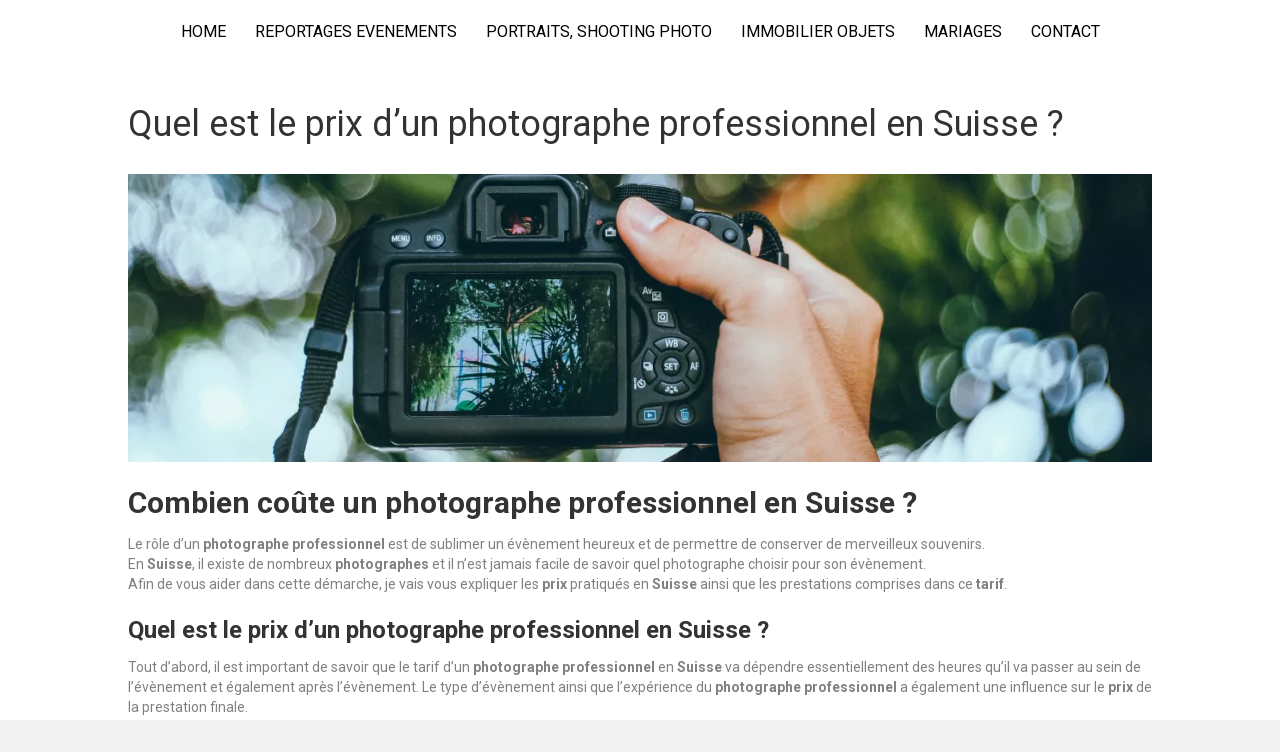

--- FILE ---
content_type: text/html; charset=UTF-8
request_url: https://andreyart.ch/prix-tarif-photographe-professionnel-suisse/
body_size: 12194
content:
<!DOCTYPE html>
<html lang="fr-FR">
<head>
<meta charset="UTF-8" />
<meta name='viewport' content='width=device-width, initial-scale=1.0' />
<meta http-equiv='X-UA-Compatible' content='IE=edge' />
<link rel="profile" href="https://gmpg.org/xfn/11" />
<meta name='robots' content='index, follow, max-image-preview:large, max-snippet:-1, max-video-preview:-1' />
	<style>img:is([sizes="auto" i], [sizes^="auto," i]) { contain-intrinsic-size: 3000px 1500px }</style>
	
	<!-- This site is optimized with the Yoast SEO plugin v25.3.1 - https://yoast.com/wordpress/plugins/seo/ -->
	<title>Quel est le prix (tarif) d&#039;un photographe en Suisse ?</title>
	<meta name="description" content="Vous désirez connaître le prix d&#039;un photographe professionnel en Suisse ? Découvrez tous les tarifs pratiqués par les photographes professionnels en Suisse." />
	<link rel="canonical" href="https://andreyart.ch/prix-tarif-photographe-professionnel-suisse/" />
	<meta property="og:locale" content="fr_FR" />
	<meta property="og:type" content="article" />
	<meta property="og:title" content="Quel est le prix (tarif) d&#039;un photographe en Suisse ?" />
	<meta property="og:description" content="Vous désirez connaître le prix d&#039;un photographe professionnel en Suisse ? Découvrez tous les tarifs pratiqués par les photographes professionnels en Suisse." />
	<meta property="og:url" content="https://andreyart.ch/prix-tarif-photographe-professionnel-suisse/" />
	<meta property="og:site_name" content="Andrey ART - Photographe professionnel à Genève" />
	<meta property="article:publisher" content="https://www.facebook.com/andreyartphotographe/" />
	<meta property="article:published_time" content="2020-12-21T17:21:19+00:00" />
	<meta property="article:modified_time" content="2024-09-27T17:34:37+00:00" />
	<meta property="og:image" content="https://andreyart.ch/wp-content/uploads/2020/12/Image-1-Photographe-Geneve-2-1024x288.png" />
	<meta name="author" content="Andrey" />
	<meta name="twitter:card" content="summary_large_image" />
	<meta name="twitter:label1" content="Écrit par" />
	<meta name="twitter:data1" content="Andrey" />
	<meta name="twitter:label2" content="Durée de lecture estimée" />
	<meta name="twitter:data2" content="8 minutes" />
	<script type="application/ld+json" class="yoast-schema-graph">{"@context":"https://schema.org","@graph":[{"@type":"WebPage","@id":"https://andreyart.ch/prix-tarif-photographe-professionnel-suisse/","url":"https://andreyart.ch/prix-tarif-photographe-professionnel-suisse/","name":"Quel est le prix (tarif) d'un photographe en Suisse ?","isPartOf":{"@id":"https://andreyart.ch/#website"},"primaryImageOfPage":{"@id":"https://andreyart.ch/prix-tarif-photographe-professionnel-suisse/#primaryimage"},"image":{"@id":"https://andreyart.ch/prix-tarif-photographe-professionnel-suisse/#primaryimage"},"thumbnailUrl":"https://andreyart.ch/wp-content/uploads/2020/12/Image-1-Photographe-Geneve-2-1024x288.png","datePublished":"2020-12-21T17:21:19+00:00","dateModified":"2024-09-27T17:34:37+00:00","author":{"@id":"https://andreyart.ch/#/schema/person/7d44535b19d72b84e9a715b94b361491"},"description":"Vous désirez connaître le prix d'un photographe professionnel en Suisse ? Découvrez tous les tarifs pratiqués par les photographes professionnels en Suisse.","breadcrumb":{"@id":"https://andreyart.ch/prix-tarif-photographe-professionnel-suisse/#breadcrumb"},"inLanguage":"fr-FR","potentialAction":[{"@type":"ReadAction","target":["https://andreyart.ch/prix-tarif-photographe-professionnel-suisse/"]}]},{"@type":"ImageObject","inLanguage":"fr-FR","@id":"https://andreyart.ch/prix-tarif-photographe-professionnel-suisse/#primaryimage","url":"https://andreyart.ch/wp-content/uploads/2020/12/Image-1-Photographe-Geneve-2.png","contentUrl":"https://andreyart.ch/wp-content/uploads/2020/12/Image-1-Photographe-Geneve-2.png","width":1186,"height":334},{"@type":"BreadcrumbList","@id":"https://andreyart.ch/prix-tarif-photographe-professionnel-suisse/#breadcrumb","itemListElement":[{"@type":"ListItem","position":1,"name":"Home","item":"https://andreyart.ch/"},{"@type":"ListItem","position":2,"name":"Quel est le prix d&rsquo;un photographe professionnel en Suisse ?"}]},{"@type":"WebSite","@id":"https://andreyart.ch/#website","url":"https://andreyart.ch/","name":"Andrey ART - Photographe professionnel à Genève","description":"Photographe professionnel à Genève pour des évènements : Mariages, Entreprises, Portraits et photos professionnelles de familles. Photographe actif aussi dans l&#039;événementiel","potentialAction":[{"@type":"SearchAction","target":{"@type":"EntryPoint","urlTemplate":"https://andreyart.ch/?s={search_term_string}"},"query-input":{"@type":"PropertyValueSpecification","valueRequired":true,"valueName":"search_term_string"}}],"inLanguage":"fr-FR"},{"@type":"Person","@id":"https://andreyart.ch/#/schema/person/7d44535b19d72b84e9a715b94b361491","name":"Andrey","image":{"@type":"ImageObject","inLanguage":"fr-FR","@id":"https://andreyart.ch/#/schema/person/image/","url":"https://secure.gravatar.com/avatar/8a3dfa3316a07256fdb3a98a6a35d199?s=96&d=mm&r=g","contentUrl":"https://secure.gravatar.com/avatar/8a3dfa3316a07256fdb3a98a6a35d199?s=96&d=mm&r=g","caption":"Andrey"},"description":"Photographe professionnel à Genève. Évènement, reportage, portrait, mariage, photoshooting!"}]}</script>
	<!-- / Yoast SEO plugin. -->


<link rel='dns-prefetch' href='//fonts.googleapis.com' />
<link href='https://fonts.gstatic.com' crossorigin rel='preconnect' />
<link rel="alternate" type="application/rss+xml" title="Andrey ART - Photographe professionnel à Genève &raquo; Flux" href="https://andreyart.ch/feed/" />
<link rel="preload" href="https://andreyart.ch/wp-content/plugins/bb-plugin/fonts/fontawesome/5.15.4/webfonts/fa-solid-900.woff2" as="font" type="font/woff2" crossorigin="anonymous">
<script>
window._wpemojiSettings = {"baseUrl":"https:\/\/s.w.org\/images\/core\/emoji\/15.0.3\/72x72\/","ext":".png","svgUrl":"https:\/\/s.w.org\/images\/core\/emoji\/15.0.3\/svg\/","svgExt":".svg","source":{"concatemoji":"https:\/\/andreyart.ch\/wp-includes\/js\/wp-emoji-release.min.js?ver=6.7.4"}};
/*! This file is auto-generated */
!function(i,n){var o,s,e;function c(e){try{var t={supportTests:e,timestamp:(new Date).valueOf()};sessionStorage.setItem(o,JSON.stringify(t))}catch(e){}}function p(e,t,n){e.clearRect(0,0,e.canvas.width,e.canvas.height),e.fillText(t,0,0);var t=new Uint32Array(e.getImageData(0,0,e.canvas.width,e.canvas.height).data),r=(e.clearRect(0,0,e.canvas.width,e.canvas.height),e.fillText(n,0,0),new Uint32Array(e.getImageData(0,0,e.canvas.width,e.canvas.height).data));return t.every(function(e,t){return e===r[t]})}function u(e,t,n){switch(t){case"flag":return n(e,"\ud83c\udff3\ufe0f\u200d\u26a7\ufe0f","\ud83c\udff3\ufe0f\u200b\u26a7\ufe0f")?!1:!n(e,"\ud83c\uddfa\ud83c\uddf3","\ud83c\uddfa\u200b\ud83c\uddf3")&&!n(e,"\ud83c\udff4\udb40\udc67\udb40\udc62\udb40\udc65\udb40\udc6e\udb40\udc67\udb40\udc7f","\ud83c\udff4\u200b\udb40\udc67\u200b\udb40\udc62\u200b\udb40\udc65\u200b\udb40\udc6e\u200b\udb40\udc67\u200b\udb40\udc7f");case"emoji":return!n(e,"\ud83d\udc26\u200d\u2b1b","\ud83d\udc26\u200b\u2b1b")}return!1}function f(e,t,n){var r="undefined"!=typeof WorkerGlobalScope&&self instanceof WorkerGlobalScope?new OffscreenCanvas(300,150):i.createElement("canvas"),a=r.getContext("2d",{willReadFrequently:!0}),o=(a.textBaseline="top",a.font="600 32px Arial",{});return e.forEach(function(e){o[e]=t(a,e,n)}),o}function t(e){var t=i.createElement("script");t.src=e,t.defer=!0,i.head.appendChild(t)}"undefined"!=typeof Promise&&(o="wpEmojiSettingsSupports",s=["flag","emoji"],n.supports={everything:!0,everythingExceptFlag:!0},e=new Promise(function(e){i.addEventListener("DOMContentLoaded",e,{once:!0})}),new Promise(function(t){var n=function(){try{var e=JSON.parse(sessionStorage.getItem(o));if("object"==typeof e&&"number"==typeof e.timestamp&&(new Date).valueOf()<e.timestamp+604800&&"object"==typeof e.supportTests)return e.supportTests}catch(e){}return null}();if(!n){if("undefined"!=typeof Worker&&"undefined"!=typeof OffscreenCanvas&&"undefined"!=typeof URL&&URL.createObjectURL&&"undefined"!=typeof Blob)try{var e="postMessage("+f.toString()+"("+[JSON.stringify(s),u.toString(),p.toString()].join(",")+"));",r=new Blob([e],{type:"text/javascript"}),a=new Worker(URL.createObjectURL(r),{name:"wpTestEmojiSupports"});return void(a.onmessage=function(e){c(n=e.data),a.terminate(),t(n)})}catch(e){}c(n=f(s,u,p))}t(n)}).then(function(e){for(var t in e)n.supports[t]=e[t],n.supports.everything=n.supports.everything&&n.supports[t],"flag"!==t&&(n.supports.everythingExceptFlag=n.supports.everythingExceptFlag&&n.supports[t]);n.supports.everythingExceptFlag=n.supports.everythingExceptFlag&&!n.supports.flag,n.DOMReady=!1,n.readyCallback=function(){n.DOMReady=!0}}).then(function(){return e}).then(function(){var e;n.supports.everything||(n.readyCallback(),(e=n.source||{}).concatemoji?t(e.concatemoji):e.wpemoji&&e.twemoji&&(t(e.twemoji),t(e.wpemoji)))}))}((window,document),window._wpemojiSettings);
</script>
<style id='wp-emoji-styles-inline-css'>

	img.wp-smiley, img.emoji {
		display: inline !important;
		border: none !important;
		box-shadow: none !important;
		height: 1em !important;
		width: 1em !important;
		margin: 0 0.07em !important;
		vertical-align: -0.1em !important;
		background: none !important;
		padding: 0 !important;
	}
</style>
<link rel='stylesheet' id='wp-block-library-css' href='https://andreyart.ch/wp-includes/css/dist/block-library/style.min.css?ver=6.7.4' media='all' />
<style id='wp-block-library-theme-inline-css'>
.wp-block-audio :where(figcaption){color:#555;font-size:13px;text-align:center}.is-dark-theme .wp-block-audio :where(figcaption){color:#ffffffa6}.wp-block-audio{margin:0 0 1em}.wp-block-code{border:1px solid #ccc;border-radius:4px;font-family:Menlo,Consolas,monaco,monospace;padding:.8em 1em}.wp-block-embed :where(figcaption){color:#555;font-size:13px;text-align:center}.is-dark-theme .wp-block-embed :where(figcaption){color:#ffffffa6}.wp-block-embed{margin:0 0 1em}.blocks-gallery-caption{color:#555;font-size:13px;text-align:center}.is-dark-theme .blocks-gallery-caption{color:#ffffffa6}:root :where(.wp-block-image figcaption){color:#555;font-size:13px;text-align:center}.is-dark-theme :root :where(.wp-block-image figcaption){color:#ffffffa6}.wp-block-image{margin:0 0 1em}.wp-block-pullquote{border-bottom:4px solid;border-top:4px solid;color:currentColor;margin-bottom:1.75em}.wp-block-pullquote cite,.wp-block-pullquote footer,.wp-block-pullquote__citation{color:currentColor;font-size:.8125em;font-style:normal;text-transform:uppercase}.wp-block-quote{border-left:.25em solid;margin:0 0 1.75em;padding-left:1em}.wp-block-quote cite,.wp-block-quote footer{color:currentColor;font-size:.8125em;font-style:normal;position:relative}.wp-block-quote:where(.has-text-align-right){border-left:none;border-right:.25em solid;padding-left:0;padding-right:1em}.wp-block-quote:where(.has-text-align-center){border:none;padding-left:0}.wp-block-quote.is-large,.wp-block-quote.is-style-large,.wp-block-quote:where(.is-style-plain){border:none}.wp-block-search .wp-block-search__label{font-weight:700}.wp-block-search__button{border:1px solid #ccc;padding:.375em .625em}:where(.wp-block-group.has-background){padding:1.25em 2.375em}.wp-block-separator.has-css-opacity{opacity:.4}.wp-block-separator{border:none;border-bottom:2px solid;margin-left:auto;margin-right:auto}.wp-block-separator.has-alpha-channel-opacity{opacity:1}.wp-block-separator:not(.is-style-wide):not(.is-style-dots){width:100px}.wp-block-separator.has-background:not(.is-style-dots){border-bottom:none;height:1px}.wp-block-separator.has-background:not(.is-style-wide):not(.is-style-dots){height:2px}.wp-block-table{margin:0 0 1em}.wp-block-table td,.wp-block-table th{word-break:normal}.wp-block-table :where(figcaption){color:#555;font-size:13px;text-align:center}.is-dark-theme .wp-block-table :where(figcaption){color:#ffffffa6}.wp-block-video :where(figcaption){color:#555;font-size:13px;text-align:center}.is-dark-theme .wp-block-video :where(figcaption){color:#ffffffa6}.wp-block-video{margin:0 0 1em}:root :where(.wp-block-template-part.has-background){margin-bottom:0;margin-top:0;padding:1.25em 2.375em}
</style>
<style id='classic-theme-styles-inline-css'>
/*! This file is auto-generated */
.wp-block-button__link{color:#fff;background-color:#32373c;border-radius:9999px;box-shadow:none;text-decoration:none;padding:calc(.667em + 2px) calc(1.333em + 2px);font-size:1.125em}.wp-block-file__button{background:#32373c;color:#fff;text-decoration:none}
</style>
<style id='global-styles-inline-css'>
:root{--wp--preset--aspect-ratio--square: 1;--wp--preset--aspect-ratio--4-3: 4/3;--wp--preset--aspect-ratio--3-4: 3/4;--wp--preset--aspect-ratio--3-2: 3/2;--wp--preset--aspect-ratio--2-3: 2/3;--wp--preset--aspect-ratio--16-9: 16/9;--wp--preset--aspect-ratio--9-16: 9/16;--wp--preset--color--black: #000000;--wp--preset--color--cyan-bluish-gray: #abb8c3;--wp--preset--color--white: #ffffff;--wp--preset--color--pale-pink: #f78da7;--wp--preset--color--vivid-red: #cf2e2e;--wp--preset--color--luminous-vivid-orange: #ff6900;--wp--preset--color--luminous-vivid-amber: #fcb900;--wp--preset--color--light-green-cyan: #7bdcb5;--wp--preset--color--vivid-green-cyan: #00d084;--wp--preset--color--pale-cyan-blue: #8ed1fc;--wp--preset--color--vivid-cyan-blue: #0693e3;--wp--preset--color--vivid-purple: #9b51e0;--wp--preset--gradient--vivid-cyan-blue-to-vivid-purple: linear-gradient(135deg,rgba(6,147,227,1) 0%,rgb(155,81,224) 100%);--wp--preset--gradient--light-green-cyan-to-vivid-green-cyan: linear-gradient(135deg,rgb(122,220,180) 0%,rgb(0,208,130) 100%);--wp--preset--gradient--luminous-vivid-amber-to-luminous-vivid-orange: linear-gradient(135deg,rgba(252,185,0,1) 0%,rgba(255,105,0,1) 100%);--wp--preset--gradient--luminous-vivid-orange-to-vivid-red: linear-gradient(135deg,rgba(255,105,0,1) 0%,rgb(207,46,46) 100%);--wp--preset--gradient--very-light-gray-to-cyan-bluish-gray: linear-gradient(135deg,rgb(238,238,238) 0%,rgb(169,184,195) 100%);--wp--preset--gradient--cool-to-warm-spectrum: linear-gradient(135deg,rgb(74,234,220) 0%,rgb(151,120,209) 20%,rgb(207,42,186) 40%,rgb(238,44,130) 60%,rgb(251,105,98) 80%,rgb(254,248,76) 100%);--wp--preset--gradient--blush-light-purple: linear-gradient(135deg,rgb(255,206,236) 0%,rgb(152,150,240) 100%);--wp--preset--gradient--blush-bordeaux: linear-gradient(135deg,rgb(254,205,165) 0%,rgb(254,45,45) 50%,rgb(107,0,62) 100%);--wp--preset--gradient--luminous-dusk: linear-gradient(135deg,rgb(255,203,112) 0%,rgb(199,81,192) 50%,rgb(65,88,208) 100%);--wp--preset--gradient--pale-ocean: linear-gradient(135deg,rgb(255,245,203) 0%,rgb(182,227,212) 50%,rgb(51,167,181) 100%);--wp--preset--gradient--electric-grass: linear-gradient(135deg,rgb(202,248,128) 0%,rgb(113,206,126) 100%);--wp--preset--gradient--midnight: linear-gradient(135deg,rgb(2,3,129) 0%,rgb(40,116,252) 100%);--wp--preset--font-size--small: 13px;--wp--preset--font-size--medium: 20px;--wp--preset--font-size--large: 36px;--wp--preset--font-size--x-large: 42px;--wp--preset--spacing--20: 0.44rem;--wp--preset--spacing--30: 0.67rem;--wp--preset--spacing--40: 1rem;--wp--preset--spacing--50: 1.5rem;--wp--preset--spacing--60: 2.25rem;--wp--preset--spacing--70: 3.38rem;--wp--preset--spacing--80: 5.06rem;--wp--preset--shadow--natural: 6px 6px 9px rgba(0, 0, 0, 0.2);--wp--preset--shadow--deep: 12px 12px 50px rgba(0, 0, 0, 0.4);--wp--preset--shadow--sharp: 6px 6px 0px rgba(0, 0, 0, 0.2);--wp--preset--shadow--outlined: 6px 6px 0px -3px rgba(255, 255, 255, 1), 6px 6px rgba(0, 0, 0, 1);--wp--preset--shadow--crisp: 6px 6px 0px rgba(0, 0, 0, 1);}:where(.is-layout-flex){gap: 0.5em;}:where(.is-layout-grid){gap: 0.5em;}body .is-layout-flex{display: flex;}.is-layout-flex{flex-wrap: wrap;align-items: center;}.is-layout-flex > :is(*, div){margin: 0;}body .is-layout-grid{display: grid;}.is-layout-grid > :is(*, div){margin: 0;}:where(.wp-block-columns.is-layout-flex){gap: 2em;}:where(.wp-block-columns.is-layout-grid){gap: 2em;}:where(.wp-block-post-template.is-layout-flex){gap: 1.25em;}:where(.wp-block-post-template.is-layout-grid){gap: 1.25em;}.has-black-color{color: var(--wp--preset--color--black) !important;}.has-cyan-bluish-gray-color{color: var(--wp--preset--color--cyan-bluish-gray) !important;}.has-white-color{color: var(--wp--preset--color--white) !important;}.has-pale-pink-color{color: var(--wp--preset--color--pale-pink) !important;}.has-vivid-red-color{color: var(--wp--preset--color--vivid-red) !important;}.has-luminous-vivid-orange-color{color: var(--wp--preset--color--luminous-vivid-orange) !important;}.has-luminous-vivid-amber-color{color: var(--wp--preset--color--luminous-vivid-amber) !important;}.has-light-green-cyan-color{color: var(--wp--preset--color--light-green-cyan) !important;}.has-vivid-green-cyan-color{color: var(--wp--preset--color--vivid-green-cyan) !important;}.has-pale-cyan-blue-color{color: var(--wp--preset--color--pale-cyan-blue) !important;}.has-vivid-cyan-blue-color{color: var(--wp--preset--color--vivid-cyan-blue) !important;}.has-vivid-purple-color{color: var(--wp--preset--color--vivid-purple) !important;}.has-black-background-color{background-color: var(--wp--preset--color--black) !important;}.has-cyan-bluish-gray-background-color{background-color: var(--wp--preset--color--cyan-bluish-gray) !important;}.has-white-background-color{background-color: var(--wp--preset--color--white) !important;}.has-pale-pink-background-color{background-color: var(--wp--preset--color--pale-pink) !important;}.has-vivid-red-background-color{background-color: var(--wp--preset--color--vivid-red) !important;}.has-luminous-vivid-orange-background-color{background-color: var(--wp--preset--color--luminous-vivid-orange) !important;}.has-luminous-vivid-amber-background-color{background-color: var(--wp--preset--color--luminous-vivid-amber) !important;}.has-light-green-cyan-background-color{background-color: var(--wp--preset--color--light-green-cyan) !important;}.has-vivid-green-cyan-background-color{background-color: var(--wp--preset--color--vivid-green-cyan) !important;}.has-pale-cyan-blue-background-color{background-color: var(--wp--preset--color--pale-cyan-blue) !important;}.has-vivid-cyan-blue-background-color{background-color: var(--wp--preset--color--vivid-cyan-blue) !important;}.has-vivid-purple-background-color{background-color: var(--wp--preset--color--vivid-purple) !important;}.has-black-border-color{border-color: var(--wp--preset--color--black) !important;}.has-cyan-bluish-gray-border-color{border-color: var(--wp--preset--color--cyan-bluish-gray) !important;}.has-white-border-color{border-color: var(--wp--preset--color--white) !important;}.has-pale-pink-border-color{border-color: var(--wp--preset--color--pale-pink) !important;}.has-vivid-red-border-color{border-color: var(--wp--preset--color--vivid-red) !important;}.has-luminous-vivid-orange-border-color{border-color: var(--wp--preset--color--luminous-vivid-orange) !important;}.has-luminous-vivid-amber-border-color{border-color: var(--wp--preset--color--luminous-vivid-amber) !important;}.has-light-green-cyan-border-color{border-color: var(--wp--preset--color--light-green-cyan) !important;}.has-vivid-green-cyan-border-color{border-color: var(--wp--preset--color--vivid-green-cyan) !important;}.has-pale-cyan-blue-border-color{border-color: var(--wp--preset--color--pale-cyan-blue) !important;}.has-vivid-cyan-blue-border-color{border-color: var(--wp--preset--color--vivid-cyan-blue) !important;}.has-vivid-purple-border-color{border-color: var(--wp--preset--color--vivid-purple) !important;}.has-vivid-cyan-blue-to-vivid-purple-gradient-background{background: var(--wp--preset--gradient--vivid-cyan-blue-to-vivid-purple) !important;}.has-light-green-cyan-to-vivid-green-cyan-gradient-background{background: var(--wp--preset--gradient--light-green-cyan-to-vivid-green-cyan) !important;}.has-luminous-vivid-amber-to-luminous-vivid-orange-gradient-background{background: var(--wp--preset--gradient--luminous-vivid-amber-to-luminous-vivid-orange) !important;}.has-luminous-vivid-orange-to-vivid-red-gradient-background{background: var(--wp--preset--gradient--luminous-vivid-orange-to-vivid-red) !important;}.has-very-light-gray-to-cyan-bluish-gray-gradient-background{background: var(--wp--preset--gradient--very-light-gray-to-cyan-bluish-gray) !important;}.has-cool-to-warm-spectrum-gradient-background{background: var(--wp--preset--gradient--cool-to-warm-spectrum) !important;}.has-blush-light-purple-gradient-background{background: var(--wp--preset--gradient--blush-light-purple) !important;}.has-blush-bordeaux-gradient-background{background: var(--wp--preset--gradient--blush-bordeaux) !important;}.has-luminous-dusk-gradient-background{background: var(--wp--preset--gradient--luminous-dusk) !important;}.has-pale-ocean-gradient-background{background: var(--wp--preset--gradient--pale-ocean) !important;}.has-electric-grass-gradient-background{background: var(--wp--preset--gradient--electric-grass) !important;}.has-midnight-gradient-background{background: var(--wp--preset--gradient--midnight) !important;}.has-small-font-size{font-size: var(--wp--preset--font-size--small) !important;}.has-medium-font-size{font-size: var(--wp--preset--font-size--medium) !important;}.has-large-font-size{font-size: var(--wp--preset--font-size--large) !important;}.has-x-large-font-size{font-size: var(--wp--preset--font-size--x-large) !important;}
:where(.wp-block-post-template.is-layout-flex){gap: 1.25em;}:where(.wp-block-post-template.is-layout-grid){gap: 1.25em;}
:where(.wp-block-columns.is-layout-flex){gap: 2em;}:where(.wp-block-columns.is-layout-grid){gap: 2em;}
:root :where(.wp-block-pullquote){font-size: 1.5em;line-height: 1.6;}
</style>
<link rel='stylesheet' id='font-awesome-5-css' href='https://andreyart.ch/wp-content/plugins/bb-plugin/fonts/fontawesome/5.15.4/css/all.min.css?ver=2.9.4.2' media='all' />
<link rel='stylesheet' id='fl-builder-layout-bundle-04575eaab505cc3585ce1f1caf36dd99-css' href='https://andreyart.ch/wp-content/uploads/bb-plugin/cache/04575eaab505cc3585ce1f1caf36dd99-layout-bundle.css?ver=2.9.4.2-1.5.2.1' media='all' />
<link rel='stylesheet' id='jquery-magnificpopup-css' href='https://andreyart.ch/wp-content/plugins/bb-plugin/css/jquery.magnificpopup.min.css?ver=2.9.4.2' media='all' />
<link rel='stylesheet' id='bootstrap-css' href='https://andreyart.ch/wp-content/themes/bb-theme/css/bootstrap.min.css?ver=1.7.14' media='all' />
<link rel='stylesheet' id='fl-automator-skin-css' href='https://andreyart.ch/wp-content/uploads/bb-theme/skin-67c9a059c275f.css?ver=1.7.14' media='all' />
<link rel='stylesheet' id='fl-builder-google-fonts-c8bf9ec0e69d031970d43e5813127101-css' href='//fonts.googleapis.com/css?family=Roboto%3A300%2C400%2C700%2C400%7COswald%3A400&#038;ver=6.7.4' media='all' />
<script src="https://andreyart.ch/wp-includes/js/jquery/jquery.min.js?ver=3.7.1" id="jquery-core-js"></script>
<script src="https://andreyart.ch/wp-includes/js/jquery/jquery-migrate.min.js?ver=3.4.1" id="jquery-migrate-js"></script>
<link rel="https://api.w.org/" href="https://andreyart.ch/wp-json/" /><link rel="alternate" title="JSON" type="application/json" href="https://andreyart.ch/wp-json/wp/v2/posts/1957" /><link rel="EditURI" type="application/rsd+xml" title="RSD" href="https://andreyart.ch/xmlrpc.php?rsd" />
<meta name="generator" content="WordPress 6.7.4" />
<link rel='shortlink' href='https://andreyart.ch/?p=1957' />
<link rel="alternate" title="oEmbed (JSON)" type="application/json+oembed" href="https://andreyart.ch/wp-json/oembed/1.0/embed?url=https%3A%2F%2Fandreyart.ch%2Fprix-tarif-photographe-professionnel-suisse%2F" />
<link rel="alternate" title="oEmbed (XML)" type="text/xml+oembed" href="https://andreyart.ch/wp-json/oembed/1.0/embed?url=https%3A%2F%2Fandreyart.ch%2Fprix-tarif-photographe-professionnel-suisse%2F&#038;format=xml" />
<script type="text/javascript" src="https://andreyart.ch/wp-content/plugins/si-captcha-for-wordpress/captcha/si_captcha.js?ver=1768368029"></script>
<!-- begin SI CAPTCHA Anti-Spam - login/register form style -->
<style type="text/css">
.si_captcha_small { width:175px; height:45px; padding-top:10px; padding-bottom:10px; }
.si_captcha_large { width:250px; height:60px; padding-top:10px; padding-bottom:10px; }
img#si_image_com { border-style:none; margin:0; padding-right:5px; float:left; }
img#si_image_reg { border-style:none; margin:0; padding-right:5px; float:left; }
img#si_image_log { border-style:none; margin:0; padding-right:5px; float:left; }
img#si_image_side_login { border-style:none; margin:0; padding-right:5px; float:left; }
img#si_image_checkout { border-style:none; margin:0; padding-right:5px; float:left; }
img#si_image_jetpack { border-style:none; margin:0; padding-right:5px; float:left; }
img#si_image_bbpress_topic { border-style:none; margin:0; padding-right:5px; float:left; }
.si_captcha_refresh { border-style:none; margin:0; vertical-align:bottom; }
div#si_captcha_input { display:block; padding-top:15px; padding-bottom:5px; }
label#si_captcha_code_label { margin:0; }
input#si_captcha_code_input { width:65px; }
p#si_captcha_code_p { clear: left; padding-top:10px; }
.si-captcha-jetpack-error { color:#DC3232; }
</style>
<!-- end SI CAPTCHA Anti-Spam - login/register form style -->
<link rel="icon" href="https://andreyart.ch/wp-content/uploads/2020/01/cropped-Andrey-Art-photographe-e1580244498479-32x32.jpg" sizes="32x32" />
<link rel="icon" href="https://andreyart.ch/wp-content/uploads/2020/01/cropped-Andrey-Art-photographe-e1580244498479-192x192.jpg" sizes="192x192" />
<link rel="apple-touch-icon" href="https://andreyart.ch/wp-content/uploads/2020/01/cropped-Andrey-Art-photographe-e1580244498479-180x180.jpg" />
<meta name="msapplication-TileImage" content="https://andreyart.ch/wp-content/uploads/2020/01/cropped-Andrey-Art-photographe-e1580244498479-270x270.jpg" />
<link rel="stylesheet" href="https://andreyart.ch/wp-content/themes/bb-theme-child/style.css" /></head>
<body data-rsssl=1 class="post-template post-template-tpl-full-width post-template-tpl-full-width-php single single-post postid-1957 single-format-standard fl-builder-2-9-4-2 fl-themer-1-5-2-1 fl-theme-1-7-14 fl-no-js fl-theme-builder-header fl-theme-builder-header-header fl-framework-bootstrap fl-preset-default fl-full-width fl-scroll-to-top has-blocks" itemscope="itemscope" itemtype="https://schema.org/WebPage">
<a aria-label="Aller au contenu" class="fl-screen-reader-text" href="#fl-main-content">Aller au contenu</a><div class="fl-page">
	<header class="fl-builder-content fl-builder-content-351 fl-builder-global-templates-locked" data-post-id="351" data-type="header" data-sticky="1" data-sticky-on="" data-sticky-breakpoint="medium" data-shrink="0" data-overlay="0" data-overlay-bg="transparent" data-shrink-image-height="50px" role="banner" itemscope="itemscope" itemtype="http://schema.org/WPHeader"><div class="fl-row fl-row-full-width fl-row-bg-color fl-node-5a8ed9a6511e6 fl-row-default-height fl-row-align-center" data-node="5a8ed9a6511e6">
	<div class="fl-row-content-wrap">
						<div class="fl-row-content fl-row-fixed-width fl-node-content">
		
<div class="fl-col-group fl-node-5a8ed9a651222 fl-col-group-equal-height fl-col-group-align-center fl-col-group-custom-width" data-node="5a8ed9a651222">
			<div class="fl-col fl-node-5a8ed9a651293 fl-col-bg-color fl-col-small-custom-width" data-node="5a8ed9a651293">
	<div class="fl-col-content fl-node-content"><div class="fl-module fl-module-menu fl-node-5a8ed9a651303" data-node="5a8ed9a651303">
	<div class="fl-module-content fl-node-content">
		<div class="fl-menu fl-menu-responsive-toggle-mobile">
	<button class="fl-menu-mobile-toggle hamburger" aria-label="Menu"><span class="fl-menu-icon svg-container"><svg version="1.1" class="hamburger-menu" xmlns="http://www.w3.org/2000/svg" xmlns:xlink="http://www.w3.org/1999/xlink" viewBox="0 0 512 512">
<rect class="fl-hamburger-menu-top" width="512" height="102"/>
<rect class="fl-hamburger-menu-middle" y="205" width="512" height="102"/>
<rect class="fl-hamburger-menu-bottom" y="410" width="512" height="102"/>
</svg>
</span></button>	<div class="fl-clear"></div>
	<nav aria-label="Menu" itemscope="itemscope" itemtype="https://schema.org/SiteNavigationElement"><ul id="menu-main" class="menu fl-menu-horizontal fl-toggle-none"><li id="menu-item-50" class="menu-item menu-item-type-post_type menu-item-object-page menu-item-home"><a href="https://andreyart.ch/">HOME</a></li><li id="menu-item-1195" class="menu-item menu-item-type-custom menu-item-object-custom menu-item-has-children fl-has-submenu"><div class="fl-has-submenu-container"><a>REPORTAGES EVENEMENTS</a><span class="fl-menu-toggle"></span></div><ul class="sub-menu">	<li id="menu-item-47" class="menu-item menu-item-type-post_type menu-item-object-page"><a href="https://andreyart.ch/evenements/">REPORTAGES CORPORATE EVENTS</a></li>	<li id="menu-item-341" class="menu-item menu-item-type-post_type menu-item-object-page"><a href="https://andreyart.ch/studio-photoshooting/">CONFERENCES CONGRES</a></li>	<li id="menu-item-157" class="menu-item menu-item-type-post_type menu-item-object-page"><a href="https://andreyart.ch/spectacles/">SPECTACLES &#038; CONCERTS</a></li>	<li id="menu-item-168" class="menu-item menu-item-type-post_type menu-item-object-page"><a href="https://andreyart.ch/soirees-cocktails/">SOIRÉES &#038; COCKTAILS</a></li></ul></li><li id="menu-item-1196" class="menu-item menu-item-type-custom menu-item-object-custom menu-item-has-children fl-has-submenu"><div class="fl-has-submenu-container"><a>PORTRAITS, SHOOTING PHOTO</a><span class="fl-menu-toggle"></span></div><ul class="sub-menu">	<li id="menu-item-48" class="menu-item menu-item-type-post_type menu-item-object-page"><a href="https://andreyart.ch/portraits/">PORTRAITS</a></li>	<li id="menu-item-146" class="menu-item menu-item-type-post_type menu-item-object-page"><a href="https://andreyart.ch/enfants-famille-bebes-nouveau-nee/">ENFANTS &#038; FAMILLE</a></li>	<li id="menu-item-1416" class="menu-item menu-item-type-post_type menu-item-object-page"><a href="https://andreyart.ch/mode-shooting-art/">MODE SHOOTING ART</a></li>	<li id="menu-item-2441" class="menu-item menu-item-type-post_type menu-item-object-page"><a href="https://andreyart.ch/mode-shooting-art/shooting-art-photo-geneve/">LIFESTYLE</a></li></ul></li><li id="menu-item-194" class="menu-item menu-item-type-custom menu-item-object-custom menu-item-has-children fl-has-submenu"><div class="fl-has-submenu-container"><a>IMMOBILIER OBJETS</a><span class="fl-menu-toggle"></span></div><ul class="sub-menu">	<li id="menu-item-487" class="menu-item menu-item-type-post_type menu-item-object-page"><a href="https://andreyart.ch/real-estate-immobilier-decoration-2/">REAL ESTATE IMMOBILIER</a></li>	<li id="menu-item-2600" class="menu-item menu-item-type-post_type menu-item-object-page"><a href="https://andreyart.ch/real-estate-immobilier-decoration-2/montres_bijoux_objet_art-photo-geneve/">MONTRES BIJOUX</a></li></ul></li><li id="menu-item-49" class="menu-item menu-item-type-post_type menu-item-object-page"><a href="https://andreyart.ch/mariages/">MARIAGES</a></li><li id="menu-item-2363" class="menu-item menu-item-type-post_type menu-item-object-page"><a href="https://andreyart.ch/contact/">CONTACT</a></li></ul></nav></div>
	</div>
</div>
</div>
</div>
	</div>
		</div>
	</div>
</div>
</header>	<div id="fl-main-content" class="fl-page-content" itemprop="mainContentOfPage" role="main">

		
<div class="fl-content-full container">
	<div class="row">
		<div class="fl-content col-md-12">
			<article class="fl-post post-1957 post type-post status-publish format-standard hentry category-non-classe" id="fl-post-1957" itemscope="itemscope" itemtype="https://schema.org/CreativeWork">

		<header class="fl-post-header">
		<h1 class="fl-post-title" itemprop="headline">Quel est le prix d&rsquo;un photographe professionnel en Suisse ?</h1>
			</header><!-- .fl-post-header -->
			<div class="fl-post-content clearfix" itemprop="text">
		
<figure class="wp-block-image size-large"><img fetchpriority="high" decoding="async" width="1024" height="288" src="https://andreyart.ch/wp-content/uploads/2020/12/Image-1-Photographe-Geneve-2-1024x288.png" alt="prix photographe professionnel suisse" class="wp-image-1960" srcset="https://andreyart.ch/wp-content/uploads/2020/12/Image-1-Photographe-Geneve-2-1024x288.png 1024w, https://andreyart.ch/wp-content/uploads/2020/12/Image-1-Photographe-Geneve-2-300x84.png 300w, https://andreyart.ch/wp-content/uploads/2020/12/Image-1-Photographe-Geneve-2-768x216.png 768w, https://andreyart.ch/wp-content/uploads/2020/12/Image-1-Photographe-Geneve-2.png 1186w" sizes="(max-width: 1024px) 100vw, 1024px" /></figure>



<h2 class="wp-block-heading"><strong>Combien coûte un photographe professionnel en Suisse ?</strong></h2>



<p>Le rôle d&rsquo;un <strong>photographe professionnel</strong> est de sublimer un évènement heureux et de permettre de conserver de merveilleux souvenirs.<br>En <strong>Suisse</strong>, il existe de nombreux <strong>photographes</strong> et il n&rsquo;est jamais facile de savoir quel photographe choisir pour son évènement.<br>Afin de vous aider dans cette démarche, je vais vous expliquer les <strong>prix</strong> pratiqués en <strong>Suisse</strong> ainsi que les prestations comprises dans ce <strong>tarif</strong>.</p>



<h3 class="wp-block-heading"><strong>Quel est le prix d&rsquo;un photographe professionnel en Suisse ?</strong></h3>



<p>Tout d&rsquo;abord, il est important de savoir que le tarif d&rsquo;un <strong>photographe</strong> <strong>professionnel</strong> en <strong>Suisse</strong> va dépendre essentiellement des heures qu&rsquo;il va passer au sein de l&rsquo;évènement et également après l&rsquo;évènement. Le type d&rsquo;évènement ainsi que l&rsquo;expérience du <strong>photographe</strong> <strong>professionnel</strong> a également une influence sur le <strong>prix</strong> de la prestation finale.<br>De plus, il est important de savoir qu&rsquo;il n&rsquo;est pas possible de définir un <strong>prix</strong> fixe avant que le photographe n&rsquo;ai connaissance du projet, car bien évidemment cela va dépendre des prestations demandées par chaque client.<br>Pour avoir une idée plus précise des <strong>tarifs </strong>pratiqués par un <strong>photographe professionnel </strong>en <strong>Suisse</strong>, voici une <strong>liste de prix</strong> pour les différents évènements suivants :</p>



<h3 class="wp-block-heading"><strong>Tarifs d&rsquo;un photographe professionnel dans le cadre d&rsquo;un mariage en Suisse</strong></h3>



<p>Le <strong>photographe professionnel</strong> en <strong>Suisse</strong> accompagnent les mariés dans l&rsquo;évènement le plus beau de leurs vies.<br>Choisir un professionnel compétent et d&rsquo;expérience est essentiel, car des photos d&rsquo;une qualité moyenne ternira vraiment les souvenirs qu&rsquo;ils en garderont.<br>Choisir un prestataire avec un <strong>prix</strong> cohérent est capital, car un prix trop bas peut laisser paraître des prestations d&rsquo;une qualité moyenne et un résultat très médiocre.<br>Voici une <strong>liste</strong> des <strong>tarifs</strong> pratiqués en <strong>Suisse</strong> pour un <strong>mariage</strong> :</p>



<p>Prix minimums pratiqués pour un petit mariage en Suisse : Environ <strong>CHF 1&rsquo;000.-</strong></p>



<p>Prix moyens pratiqués pour un mariage de taille moyenne en Suisse : Environ <strong>CHF 3&rsquo;000.-</strong></p>



<p>Prix élevés pratiqués pour un mariage haut de gamme en Suisse : Au-dessus de <strong>CHF 5&rsquo;000.-</strong></p>



<p><strong>Voici les prix des différents forfaits/packages que propose le photographe professionnelle AndreyArt au choix en Suisse :</strong></p>



<h4 class="wp-block-heading"><strong>1. Prix du « FORFAIT BASIC A LA CARTE »</strong></h4>



<ul class="wp-block-list">
<li><strong>Prix </strong>: 300 CHF pour 1h, puis 150 CHF par heure supplémentaire.</li>



<li><strong>Inclus </strong>: Photos du mariage civil ou religieux, photos de couple, photos avec les invités</li>



<li><strong>Livraison</strong> : Environ 100 et 120 photos en haute définition, retouchées en couleur.</li>
</ul>



<h4 class="wp-block-heading"><strong>2. Prix du « FORFAIT PHOTOS  5h » (sans vidéo)</strong></h4>



<ul class="wp-block-list">
<li><strong>Prix </strong>: 950 CHF</li>



<li><strong>Inclus </strong>: Photos lors du mariage civil ou cérémonie religieuse, photos de couple, photos des invités et de la famille, photos du vin d&rsquo;honneur.</li>



<li><strong>Livraison</strong> : Environ 300 à 350 photos en haute définition, retouchées en couleur et noir et blanc.</li>
</ul>



<h4 class="wp-block-heading"><strong>3. Prix du « FORFAIT PHOTOS 5h AVEC FILM DE MARIAGE COMPLET »</strong></h4>



<ul class="wp-block-list">
<li><strong>Prix photos </strong>: 950 CHF</li>



<li><strong>Prix pour un film de 10 minutes</strong> : 1&rsquo;000 CHF</li>



<li><strong>Inclus </strong>: Photos de la cérémonie civile ou religieuse, portraits de couple, photos des invités et de la famille, ainsi que des moments du vin d&rsquo;honneur. Un film de mariage complet de 10 minutes.</li>



<li><strong>Livraison</strong> : Environ 300 à 350 photos en haute définition, retouchées en couleur et en noir et blanc, accompagnées d&rsquo;un film travaillé de 10 minutes.</li>
</ul>



<h4 class="wp-block-heading"><strong>4. Prix du « FORFAIT PHOTOS 13h »</strong></h4>



<ul class="wp-block-list">
<li><strong>Prix photos</strong> : 1&rsquo;900 CHF</li>



<li><strong>Inclus </strong>: Photos lors du mariage civil ou cérémonie religieuse, photos de couple, photos des invités et de la famille, photos du vin d&rsquo;honneur. Film complet de 10 minutes du mariage.</li>



<li><strong>Livraison</strong> : Environ 500 photos en haute définition, retouchées en couleur et noir et blanc.</li>
</ul>



<h4 class="wp-block-heading"><strong>5. Prix du « FORFAIT PHOTOS 13h AVEC FILM DE MARIAGE COMPLET »</strong></h4>



<ul class="wp-block-list">
<li><strong>Prix photos </strong>: 1&rsquo;900 CHF</li>



<li><strong>Prix pour un film de 10 minutes</strong> : 1&rsquo;000 CHF</li>



<li><strong>Inclus </strong>: Photos de la cérémonie civile ou religieuse, portraits de couple, photos des invités et de la famille, ainsi que des moments du vin d&rsquo;honneur. Un film de mariage complet de 10 minutes.</li>



<li><strong>Livraison</strong> : Environ 500 photos en haute définition, retouchées en couleur et en noir et blanc, accompagnées d&rsquo;un film travaillé de 10 minutes.</li>



<li></li>
</ul>



<h4 class="wp-block-heading"><strong>Tarifs d&rsquo;un photographe professionnel dans le cadre d&rsquo;un événement d&rsquo;entreprise en Suisse</strong></h4>



<p>Un événement d&rsquo;entreprise peut se caractériser par différents types d’événements :<br>&#8211; Une soirée entre collaborateurs<br>&#8211; Une soirée avec de la clientèle<br>&#8211; Encore d&rsquo;autres événements&#8230;</p>



<p>Le <strong>prix</strong> d&rsquo;un évènement pour une entreprise dépend également des services sollicités par celle-ci.<br>Cependant pour vous donner une idée plus précise des <strong>prix</strong> pratiqués dans le cadre d&rsquo;un <strong>évènement d&rsquo;entreprise</strong> en <strong>Suisse</strong>, voici certaines informations qui vous seront utiles :</p>



<p>Prix minimums pratiqués pour un évènement d&rsquo;entreprise en Suisse : Environ <strong>CHF 1&rsquo;500.-</strong></p>



<p>Prix moyens pratiqués pour un évènement d&rsquo;entreprise en Suisse : Environ <strong>CHF 2&rsquo;500.-</strong></p>



<p>Prix élevés pratiqués pour un événement d&rsquo;entreprise en Suisse : Au-dessus de <strong>CHF 4&rsquo;000.-</strong></p>



<p><strong>Voici un exemple de forfait proposé par le photographe professionnel AndreyArt pour la réalisation de portraits d&rsquo;entreprise pour 20 collaborateurs :</strong></p>



<h4 class="wp-block-heading"><strong>1. Prix du « FORFAIT PORTRAITS D&rsquo;ENTREPRISE »</strong></h4>



<ul class="wp-block-list">
<li><strong>Prix </strong>: 1&rsquo;500 CHF pour 20 collaborateurs.</li>



<li><strong>Inclus </strong>: Déplacement dans les locaux de l&rsquo;entreprise, photos des 20 collaborateurs, retouches</li>



<li><strong>Livraison</strong> : Selon les délais demandés par l&rsquo;entreprise</li>
</ul>



<h4 class="wp-block-heading"><strong>Tarifs d’un photographe professionnel dans le cadre d’un shooting photo (grossesse, naissance, baptême, photos de famille) en Suisse</strong></h4>



<p>Pour un shooting photo de qualité, un photographe professionnel dispose du matériel et des compétences nécessaires pour capturer les meilleurs moments. Que ce soit pour une <strong>grossesse</strong>, une <strong>naissance</strong>, un <strong>baptême</strong> ou des <strong>photos</strong> <strong>de famille</strong>, le <strong>prix</strong> varie principalement en fonction de la durée et de la prestation demandée. Les <strong>tarifs </strong>pour un<strong> shooting photo</strong> commencent <strong>à partir de CHF 250.-</strong>.</p>



<p><strong>Voici les prix lors d&rsquo;un shooting photo que propose le photographe professionnelle AndreyArt au choix en Suisse :</strong></p>



<h5 class="wp-block-heading"><strong>Shooting photo réalisé par un photographe professionnel pour une grossesse ou une naissance :</strong></h5>



<ul class="wp-block-list">
<li>Prix de départ demandé par le photographe professionnel AndreyArt pour une grossesse : Dès CHF 200.-</li>
</ul>



<h5 class="wp-block-heading"><strong>Shooting photo réalisé par un photographe professionnel pour un baptême :</strong></h5>



<ul class="wp-block-list">
<li>Prix de départ demandé par le photographe professionnel AndreyArt : Dès CHF 200.-</li>
</ul>



<h5 class="wp-block-heading"><strong>Shooting photo réalisé par un photographe professionnel pour des photos de famille :</strong></h5>



<ul class="wp-block-list">
<li>Prix de départ demandé par le photographe professionnel AndreyArt pour des photos de famille : Dès CHF 250.-</li>
</ul>



<h4 class="wp-block-heading"><strong>Tarifs d’un photographe professionnel dans le cadre d’un anniversaire en Suisse</strong></h4>



<p>Un anniversaire est un événement important, et les photos permettent de conserver ces souvenirs uniques. Chaque fête a son propre caractère, et le photographe doit s&rsquo;adapter à l&rsquo;ambiance, qu&rsquo;il s&rsquo;agisse d&rsquo;un enfant ou d&rsquo;un jeune adulte. Un bon photographe est essentiel pour réussir ces photos. Bien que le prix puisse être un facteur, vouloir économiser sur le photographe peut aboutir à des résultats très décevants. Il est indispensable de choisir un <strong>bon</strong> <strong>photographe</strong> compétent avec des <strong>tarifs</strong> <strong>justes</strong> pour obtenir le résultat que l&rsquo;on souhaite.</p>



<p><strong>Voici les prix d&rsquo;un photographe d&rsquo;anniversaire en Suisse</strong> :</p>



<p>Le <strong>prix</strong> d’un <strong>photographe</strong> pour un anniversaire varie selon la durée de sa présence lors de l’événement et les prestations demandées. Voici les prix d’un photographe pour un anniversaire en <strong>Suisse</strong> :</p>



<ul class="wp-block-list">
<li>Prix de départ demandé par le photographe AndreyArt pour un anniversaire : CHF 300.- (avec toutes les photos corrigées lors de l’anniversaire)</li>



<li>Chaque heure supplémentaire est de CHF 120.-/heure</li>
</ul>



<h3 class="wp-block-heading"><strong>A quoi faut-il faire attention lors du choix d&rsquo;un photographe professionnel en Suisse ?</strong></h3>



<p>Il est important d&rsquo;avoir à l&rsquo;esprit que vouloir économiser sur les services d&rsquo;un photographe en <strong>Suisse</strong> n&rsquo;est pas forcément une bonne idée. En effet, vouloir payer moins laisse présager également des compétences moins qualitatives et le risque de se retrouver avec des photos médiocre en-dessous de ses attentes.<br>Obtenir des photos de haute qualité avec un résultat à la hauteur des attentes des clients est l&rsquo;objectif d&rsquo;un <strong>photographe professionnel</strong> en <strong>Suisse</strong>.</p>



<h3 class="wp-block-heading"><strong>Quels sont les prestations comprises dans le tarif d&rsquo;un photographe professionnel en Suisse ?</strong></h3>



<p>Le <strong>tarif</strong> d&rsquo;un <strong>photographe professionnel</strong> englobe toute une série de prestations qui permet de définir un <strong>prix</strong> <strong>juste</strong>.</p>



<p>Voici les prestations englobées par un photographe professionnel :</p>



<ul class="wp-block-list">
<li>Tout le matériel pour la réalisation de photos professionnelles</li>



<li>Le déplacement sur les lieux de l&rsquo;évènement</li>



<li>Le temps sur place passé dans le cadre de l&rsquo;évènement à couvrir</li>



<li>Le temps pris à l&rsquo;extérieur après l&rsquo;évènement pour la sélection et la mise en valeur des photos</li>



<li>L&rsquo;expérience du professionnel pour des photos très qualitatives</li>



<li>Et encore d&rsquo;autres prestations&#8230;</li>
</ul>



<h3 class="wp-block-heading"><strong>Quel photographe professionnel choisir pour mon évènement en Suisse ?</strong></h3>



<p>En tant que <strong>photographe professionnel</strong> basé à Genève depuis plus de 15 ans dans le domaine de la photo et de la vidéo professionnelle, je couvre un grand nombre d&rsquo;évènements toutes les années :<br>&#8211; Mariages<br>&#8211; Soirées évènementielles<br>&#8211; Photos de portraits et de familles<br>&#8211; Evènements avec de grandes organisations : ONU, CERN, Ville de Genève, Vacheron Constantin, Tiffany &amp; Co, etc&#8230;</p>



<p>Disponible pour tous les évènements à Genève et dans toute la Suisse romande, je suis à votre disposition pour discuter de votre projet et couvrir votre évènement pour que vous puissiez en garder de magnifiques souvenirs.</p>



<p>Vous pouvez m&rsquo;appeler pour un contact sans engagement par e-mail ou par téléphone :<br>Téléphone : <a href="tel:0041787085877">078 708 58 77</a><br>E-mail : <a href="mailto:info@andreyart.ch">info@andreyart.ch</a><br>Site internet : <a href="https://www.andreyart.ch">https://www.andreyart.ch</a></p>



<h2 class="wp-block-heading"><strong>Vous désirez en savoir plus à mon sujet ?</strong></h2>



<p>Si vous souhaitez en savoir plus à mon sujet, je vous laisse visiter mon site internet vous illustrant les clients que j&rsquo;accompagne tout au long de l&rsquo;année pour de nombreux évènements (mariage, évènements, portraits, etc&#8230;).</p>



<p>Voici l&rsquo;adresse de mon site internet : <a href="https://www.andreyart.ch">https://www.andreyart.ch</a></p>
	</div><!-- .fl-post-content -->
	
</article>

<!-- .fl-post -->
		</div>
	</div>
</div>


	</div><!-- .fl-page-content -->
		<footer class="fl-page-footer-wrap" itemscope="itemscope" itemtype="https://schema.org/WPFooter"  role="contentinfo">
		<div class="fl-page-footer">
	<div class="fl-page-footer-container container">
		<div class="fl-page-footer-row row">
			<div class="col-md-12 text-center clearfix"><div class="fl-page-footer-text fl-page-footer-text-1">© 2016 - 2020 Andrey ART PHOTOS</div></div>					</div>
	</div>
</div><!-- .fl-page-footer -->
	</footer>
		</div><!-- .fl-page -->
<a href="#" id="fl-to-top"><span class="sr-only">Faire défiler vers le haut</span><i class="fas fa-chevron-up" aria-hidden="true"></i></a><script src="https://andreyart.ch/wp-content/plugins/bb-plugin/js/jquery.imagesloaded.min.js?ver=2.9.4.2" id="imagesloaded-js"></script>
<script src="https://andreyart.ch/wp-content/plugins/bb-plugin/js/jquery.ba-throttle-debounce.min.js?ver=2.9.4.2" id="jquery-throttle-js"></script>
<script src="https://andreyart.ch/wp-content/uploads/bb-plugin/cache/40f497fdd5df55d99473f770f6e30b3b-layout-bundle.js?ver=2.9.4.2-1.5.2.1" id="fl-builder-layout-bundle-40f497fdd5df55d99473f770f6e30b3b-js"></script>
<script src="https://andreyart.ch/wp-content/plugins/bb-plugin/js/jquery.magnificpopup.min.js?ver=2.9.4.2" id="jquery-magnificpopup-js"></script>
<script src="https://andreyart.ch/wp-content/plugins/bb-plugin/js/jquery.fitvids.min.js?ver=1.2" id="jquery-fitvids-js"></script>
<script src="https://andreyart.ch/wp-content/themes/bb-theme/js/bootstrap.min.js?ver=1.7.14" id="bootstrap-js"></script>
<script id="fl-automator-js-extra">
var themeopts = {"medium_breakpoint":"992","mobile_breakpoint":"768","scrollTopPosition":"800"};
</script>
<script src="https://andreyart.ch/wp-content/themes/bb-theme/js/theme.min.js?ver=1.7.14" id="fl-automator-js"></script>
</body>
</html>
